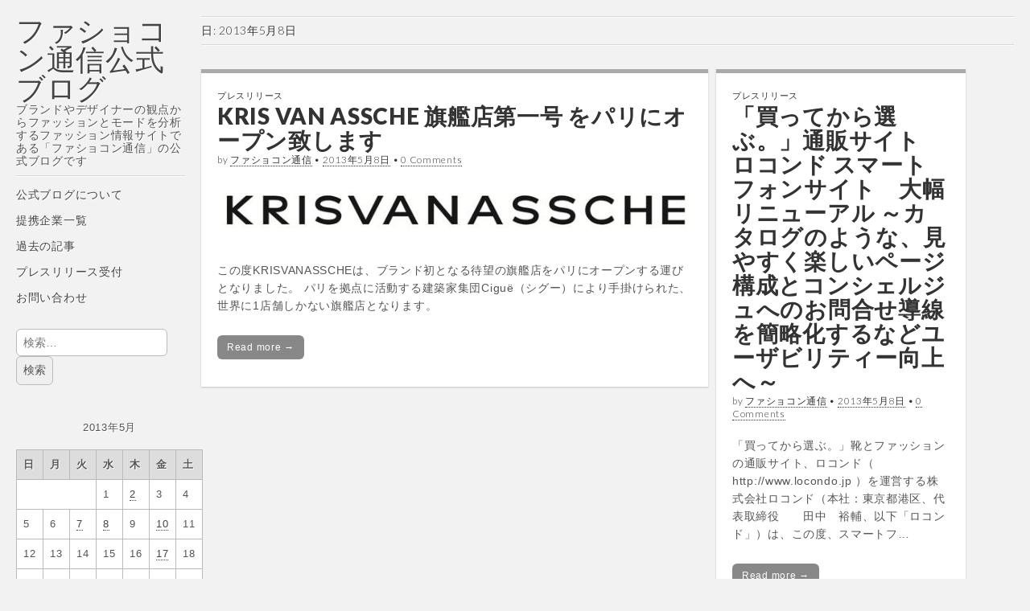

--- FILE ---
content_type: text/html; charset=utf-8
request_url: https://www.google.com/recaptcha/api2/aframe
body_size: 269
content:
<!DOCTYPE HTML><html><head><meta http-equiv="content-type" content="text/html; charset=UTF-8"></head><body><script nonce="v8haGX86NMk4TCPlLxwRNA">/** Anti-fraud and anti-abuse applications only. See google.com/recaptcha */ try{var clients={'sodar':'https://pagead2.googlesyndication.com/pagead/sodar?'};window.addEventListener("message",function(a){try{if(a.source===window.parent){var b=JSON.parse(a.data);var c=clients[b['id']];if(c){var d=document.createElement('img');d.src=c+b['params']+'&rc='+(localStorage.getItem("rc::a")?sessionStorage.getItem("rc::b"):"");window.document.body.appendChild(d);sessionStorage.setItem("rc::e",parseInt(sessionStorage.getItem("rc::e")||0)+1);localStorage.setItem("rc::h",'1768944120067');}}}catch(b){}});window.parent.postMessage("_grecaptcha_ready", "*");}catch(b){}</script></body></html>

--- FILE ---
content_type: application/javascript; charset=utf-8
request_url: https://fundingchoicesmessages.google.com/f/AGSKWxU06yFXJFdvs8WCUPvUCIVF6O-hYvk6khUW8wAVwLavX2yzggDhd1GKPh0rs_19tI1_kcGC_H-ONu5WyPVyyT3dCclOp7VLefjGL1LMEFQXHuri4yERCIol8Lax1oFA-u6t-Y5CdREi6PH3RrTMJSfOCNSRq-KUidMsKRRx_oearnjN1Q1-4L2WDdA=/_/adspace1./googleleads._adcom./mpuguardian./wedel_ad.
body_size: -1291
content:
window['a329e885-adbd-4009-a5b1-0a1608495075'] = true;

--- FILE ---
content_type: application/javascript; charset=utf-8
request_url: https://fundingchoicesmessages.google.com/f/AGSKWxVWoCFqotkf2lewVtCU-FBsuj94ykp0OpGb1JUHlanSd3pmc2l8lUPlWnOGLzwqQvmRUvt_bb1sCMizX1L7fTsKC88Sz7RD_DWmIpev6F2I__gi2xaUAdanECM_5IyKc-8165Gw?fccs=W251bGwsbnVsbCxudWxsLG51bGwsbnVsbCxudWxsLFsxNzY4OTQ0MTIwLDE2NTAwMDAwMF0sbnVsbCxudWxsLG51bGwsW251bGwsWzcsNl0sbnVsbCxudWxsLG51bGwsbnVsbCxudWxsLG51bGwsbnVsbCxudWxsLG51bGwsMV0sImh0dHBzOi8vYmxvZy50c3VzaGluLnR2LzIwMTMvMDUvMDgvIixudWxsLFtbOCwiOW9FQlItNW1xcW8iXSxbOSwiZW4tVVMiXSxbMTYsIlsxLDEsMV0iXSxbMTksIjIiXSxbMTcsIlswXSJdLFsyNCwiIl0sWzI5LCJmYWxzZSJdXV0
body_size: 103
content:
if (typeof __googlefc.fcKernelManager.run === 'function') {"use strict";this.default_ContributorServingResponseClientJs=this.default_ContributorServingResponseClientJs||{};(function(_){var window=this;
try{
var qp=function(a){this.A=_.t(a)};_.u(qp,_.J);var rp=function(a){this.A=_.t(a)};_.u(rp,_.J);rp.prototype.getWhitelistStatus=function(){return _.F(this,2)};var sp=function(a){this.A=_.t(a)};_.u(sp,_.J);var tp=_.ed(sp),up=function(a,b,c){this.B=a;this.j=_.A(b,qp,1);this.l=_.A(b,_.Pk,3);this.F=_.A(b,rp,4);a=this.B.location.hostname;this.D=_.Fg(this.j,2)&&_.O(this.j,2)!==""?_.O(this.j,2):a;a=new _.Qg(_.Qk(this.l));this.C=new _.dh(_.q.document,this.D,a);this.console=null;this.o=new _.mp(this.B,c,a)};
up.prototype.run=function(){if(_.O(this.j,3)){var a=this.C,b=_.O(this.j,3),c=_.fh(a),d=new _.Wg;b=_.hg(d,1,b);c=_.C(c,1,b);_.jh(a,c)}else _.gh(this.C,"FCNEC");_.op(this.o,_.A(this.l,_.De,1),this.l.getDefaultConsentRevocationText(),this.l.getDefaultConsentRevocationCloseText(),this.l.getDefaultConsentRevocationAttestationText(),this.D);_.pp(this.o,_.F(this.F,1),this.F.getWhitelistStatus());var e;a=(e=this.B.googlefc)==null?void 0:e.__executeManualDeployment;a!==void 0&&typeof a==="function"&&_.To(this.o.G,
"manualDeploymentApi")};var vp=function(){};vp.prototype.run=function(a,b,c){var d;return _.v(function(e){d=tp(b);(new up(a,d,c)).run();return e.return({})})};_.Tk(7,new vp);
}catch(e){_._DumpException(e)}
}).call(this,this.default_ContributorServingResponseClientJs);
// Google Inc.

//# sourceURL=/_/mss/boq-content-ads-contributor/_/js/k=boq-content-ads-contributor.ContributorServingResponseClientJs.en_US.9oEBR-5mqqo.es5.O/d=1/exm=ad_blocking_detection_executable,kernel_loader,loader_js_executable/ed=1/rs=AJlcJMwtVrnwsvCgvFVyuqXAo8GMo9641A/m=cookie_refresh_executable
__googlefc.fcKernelManager.run('\x5b\x5b\x5b7,\x22\x5b\x5bnull,\\\x22tsushin.tv\\\x22,\\\x22AKsRol-tgNLo3wTzulbpfR40-oBOyW3tJ0J_hP1ttcpjPl3p61-BHehKhhIzLdzkkG6dgdKmbM1-RHPQMVyMd-jYcnqyd97ruZwsnt5nD54JqaJMvNIeqhVnSpEu80_aBGoZVW4W9hcSdJKjmQiBfPCdyo_eQtmadQ\\\\u003d\\\\u003d\\\x22\x5d,null,\x5b\x5bnull,null,null,\\\x22https:\/\/fundingchoicesmessages.google.com\/f\/AGSKWxVWHPtWcG38pqihw95AaL_G6aSW6QlSSano5ysIGN-UJnMOykWKA7kXURzV2rzH7uAAVsiDJY-rBIXVtKqzu9cYyivCDyclJYqFX9LtXFXj7P_3ASUYLnuhDLR5MkltNrgx-HLm\\\x22\x5d,null,null,\x5bnull,null,null,\\\x22https:\/\/fundingchoicesmessages.google.com\/el\/AGSKWxW0aYHrhPZh-Za9fRm7N09H7hypJ98g_s9TiJDwkijUkOaSIIMerG4f2sPq4tq0am__5Klm4RieGom9T3N4Q-R0CO4LZubin8xf0DE3yZ5rHTvCNkBSQe28d0WVPS7G28v-6v-l\\\x22\x5d,null,\x5bnull,\x5b7,6\x5d,null,null,null,null,null,null,null,null,null,1\x5d\x5d,\x5b3,1\x5d\x5d\x22\x5d\x5d,\x5bnull,null,null,\x22https:\/\/fundingchoicesmessages.google.com\/f\/AGSKWxUG4QLHb3mlsby7trpr3k2sSL3s4IVCduORqTPTV-tMguIzrpWhCPRD_EI_6expP3iR6cc7pXyCopilzNHO4T75V4ex-rY9tJzrqfyL3ywGxo320rFMmRNnZxfwHQMjXWISJHaB\x22\x5d\x5d');}